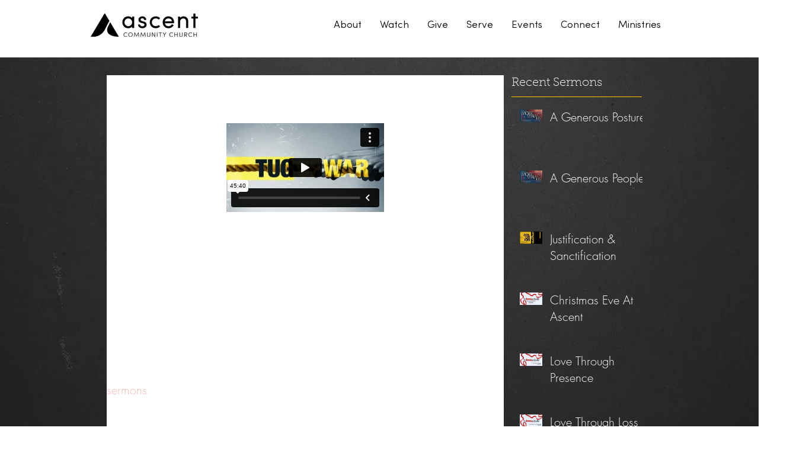

--- FILE ---
content_type: text/html; charset=UTF-8
request_url: https://player.vimeo.com/video/229519267
body_size: 6550
content:
<!DOCTYPE html>
<html lang="en">
<head>
  <meta charset="utf-8">
  <meta name="viewport" content="width=device-width,initial-scale=1,user-scalable=yes">
  
  <link rel="canonical" href="https://player.vimeo.com/video/229519267">
  <meta name="googlebot" content="noindex,indexifembedded">
  
  
  <title>2017-08-13 on Vimeo</title>
  <style>
      body, html, .player, .fallback {
          overflow: hidden;
          width: 100%;
          height: 100%;
          margin: 0;
          padding: 0;
      }
      .fallback {
          
              background-color: transparent;
          
      }
      .player.loading { opacity: 0; }
      .fallback iframe {
          position: fixed;
          left: 0;
          top: 0;
          width: 100%;
          height: 100%;
      }
  </style>
  <link rel="modulepreload" href="https://f.vimeocdn.com/p/4.46.25/js/player.module.js" crossorigin="anonymous">
  <link rel="modulepreload" href="https://f.vimeocdn.com/p/4.46.25/js/vendor.module.js" crossorigin="anonymous">
  <link rel="preload" href="https://f.vimeocdn.com/p/4.46.25/css/player.css" as="style">
</head>

<body>


<div class="vp-placeholder">
    <style>
        .vp-placeholder,
        .vp-placeholder-thumb,
        .vp-placeholder-thumb::before,
        .vp-placeholder-thumb::after {
            position: absolute;
            top: 0;
            bottom: 0;
            left: 0;
            right: 0;
        }
        .vp-placeholder {
            visibility: hidden;
            width: 100%;
            max-height: 100%;
            height: calc(1080 / 1920 * 100vw);
            max-width: calc(1920 / 1080 * 100vh);
            margin: auto;
        }
        .vp-placeholder-carousel {
            display: none;
            background-color: #000;
            position: absolute;
            left: 0;
            right: 0;
            bottom: -60px;
            height: 60px;
        }
    </style>

    

    
        <style>
            .vp-placeholder-thumb {
                overflow: hidden;
                width: 100%;
                max-height: 100%;
                margin: auto;
            }
            .vp-placeholder-thumb::before,
            .vp-placeholder-thumb::after {
                content: "";
                display: block;
                filter: blur(7px);
                margin: 0;
                background: url(https://i.vimeocdn.com/video/650030873-2ef929f9afd7463cd11e1c6e5004bb3cb3718ed8f9378b7669778d29e8cc4bfd-d?mw=80&q=85) 50% 50% / contain no-repeat;
            }
            .vp-placeholder-thumb::before {
                 
                margin: -30px;
            }
        </style>
    

    <div class="vp-placeholder-thumb"></div>
    <div class="vp-placeholder-carousel"></div>
    <script>function placeholderInit(t,h,d,s,n,o){var i=t.querySelector(".vp-placeholder"),v=t.querySelector(".vp-placeholder-thumb");if(h){var p=function(){try{return window.self!==window.top}catch(a){return!0}}(),w=200,y=415,r=60;if(!p&&window.innerWidth>=w&&window.innerWidth<y){i.style.bottom=r+"px",i.style.maxHeight="calc(100vh - "+r+"px)",i.style.maxWidth="calc("+n+" / "+o+" * (100vh - "+r+"px))";var f=t.querySelector(".vp-placeholder-carousel");f.style.display="block"}}if(d){var e=new Image;e.onload=function(){var a=n/o,c=e.width/e.height;if(c<=.95*a||c>=1.05*a){var l=i.getBoundingClientRect(),g=l.right-l.left,b=l.bottom-l.top,m=window.innerWidth/g*100,x=window.innerHeight/b*100;v.style.height="calc("+e.height+" / "+e.width+" * "+m+"vw)",v.style.maxWidth="calc("+e.width+" / "+e.height+" * "+x+"vh)"}i.style.visibility="visible"},e.src=s}else i.style.visibility="visible"}
</script>
    <script>placeholderInit(document,  false ,  true , "https://i.vimeocdn.com/video/650030873-2ef929f9afd7463cd11e1c6e5004bb3cb3718ed8f9378b7669778d29e8cc4bfd-d?mw=80\u0026q=85",  1920 ,  1080 );</script>
</div>

<div id="player" class="player"></div>
<script>window.playerConfig = {"cdn_url":"https://f.vimeocdn.com","vimeo_api_url":"api.vimeo.com","request":{"files":{"dash":{"cdns":{"akfire_interconnect_quic":{"avc_url":"https://vod-adaptive-ak.vimeocdn.com/exp=1769315700~acl=%2F4e25328d-b52d-40e5-8886-0b74f63993fc%2Fpsid%3Dae6ae2834bfe989da26e7bb62ae969ecbbf253d97b2e6b61d94e59bf3489ac99%2F%2A~hmac=43ea708149d7b758bba03ea46a4167a00a0e2baa73b7129e77ea87f3d51b9e14/4e25328d-b52d-40e5-8886-0b74f63993fc/psid=ae6ae2834bfe989da26e7bb62ae969ecbbf253d97b2e6b61d94e59bf3489ac99/v2/playlist/av/primary/playlist.json?omit=av1-hevc\u0026pathsig=8c953e4f~hNxBMYC2rlYLDW4PmBeHrJ3MYAG7C464c9Wk0_7aE4A\u0026r=dXM%3D\u0026rh=1zESMC","origin":"gcs","url":"https://vod-adaptive-ak.vimeocdn.com/exp=1769315700~acl=%2F4e25328d-b52d-40e5-8886-0b74f63993fc%2Fpsid%3Dae6ae2834bfe989da26e7bb62ae969ecbbf253d97b2e6b61d94e59bf3489ac99%2F%2A~hmac=43ea708149d7b758bba03ea46a4167a00a0e2baa73b7129e77ea87f3d51b9e14/4e25328d-b52d-40e5-8886-0b74f63993fc/psid=ae6ae2834bfe989da26e7bb62ae969ecbbf253d97b2e6b61d94e59bf3489ac99/v2/playlist/av/primary/playlist.json?pathsig=8c953e4f~hNxBMYC2rlYLDW4PmBeHrJ3MYAG7C464c9Wk0_7aE4A\u0026r=dXM%3D\u0026rh=1zESMC"},"fastly_skyfire":{"avc_url":"https://skyfire.vimeocdn.com/1769315700-0x374b0a9df65298ae608933a8efb90241bc39b621/4e25328d-b52d-40e5-8886-0b74f63993fc/psid=ae6ae2834bfe989da26e7bb62ae969ecbbf253d97b2e6b61d94e59bf3489ac99/v2/playlist/av/primary/playlist.json?omit=av1-hevc\u0026pathsig=8c953e4f~hNxBMYC2rlYLDW4PmBeHrJ3MYAG7C464c9Wk0_7aE4A\u0026r=dXM%3D\u0026rh=1zESMC","origin":"gcs","url":"https://skyfire.vimeocdn.com/1769315700-0x374b0a9df65298ae608933a8efb90241bc39b621/4e25328d-b52d-40e5-8886-0b74f63993fc/psid=ae6ae2834bfe989da26e7bb62ae969ecbbf253d97b2e6b61d94e59bf3489ac99/v2/playlist/av/primary/playlist.json?pathsig=8c953e4f~hNxBMYC2rlYLDW4PmBeHrJ3MYAG7C464c9Wk0_7aE4A\u0026r=dXM%3D\u0026rh=1zESMC"}},"default_cdn":"akfire_interconnect_quic","separate_av":true,"streams":[{"profile":"164","id":"a9252e4a-c09b-4657-9df2-f7c4ec41481a","fps":29.97,"quality":"360p"},{"profile":"174","id":"e2bab3a2-d91a-43ed-a3eb-922a7b5f1f38","fps":29.97,"quality":"720p"},{"profile":"165","id":"0cbc3028-cf64-4a85-ae2a-e61541de82fa","fps":29.97,"quality":"540p"},{"profile":"175","id":"7f3602b6-0a28-4cc7-b7b5-b48833f98e89","fps":29.97,"quality":"1080p"}],"streams_avc":[{"profile":"175","id":"7f3602b6-0a28-4cc7-b7b5-b48833f98e89","fps":29.97,"quality":"1080p"},{"profile":"164","id":"a9252e4a-c09b-4657-9df2-f7c4ec41481a","fps":29.97,"quality":"360p"},{"profile":"174","id":"e2bab3a2-d91a-43ed-a3eb-922a7b5f1f38","fps":29.97,"quality":"720p"},{"profile":"165","id":"0cbc3028-cf64-4a85-ae2a-e61541de82fa","fps":29.97,"quality":"540p"}]},"hls":{"cdns":{"akfire_interconnect_quic":{"avc_url":"https://vod-adaptive-ak.vimeocdn.com/exp=1769315700~acl=%2F4e25328d-b52d-40e5-8886-0b74f63993fc%2Fpsid%3Dae6ae2834bfe989da26e7bb62ae969ecbbf253d97b2e6b61d94e59bf3489ac99%2F%2A~hmac=43ea708149d7b758bba03ea46a4167a00a0e2baa73b7129e77ea87f3d51b9e14/4e25328d-b52d-40e5-8886-0b74f63993fc/psid=ae6ae2834bfe989da26e7bb62ae969ecbbf253d97b2e6b61d94e59bf3489ac99/v2/playlist/av/primary/playlist.m3u8?omit=av1-hevc-opus\u0026pathsig=8c953e4f~IT9KH6uSdrqsBd9dPJFrG2Fbzqx-oTyqE65CoPTtx6Q\u0026r=dXM%3D\u0026rh=1zESMC\u0026sf=fmp4","origin":"gcs","url":"https://vod-adaptive-ak.vimeocdn.com/exp=1769315700~acl=%2F4e25328d-b52d-40e5-8886-0b74f63993fc%2Fpsid%3Dae6ae2834bfe989da26e7bb62ae969ecbbf253d97b2e6b61d94e59bf3489ac99%2F%2A~hmac=43ea708149d7b758bba03ea46a4167a00a0e2baa73b7129e77ea87f3d51b9e14/4e25328d-b52d-40e5-8886-0b74f63993fc/psid=ae6ae2834bfe989da26e7bb62ae969ecbbf253d97b2e6b61d94e59bf3489ac99/v2/playlist/av/primary/playlist.m3u8?omit=opus\u0026pathsig=8c953e4f~IT9KH6uSdrqsBd9dPJFrG2Fbzqx-oTyqE65CoPTtx6Q\u0026r=dXM%3D\u0026rh=1zESMC\u0026sf=fmp4"},"fastly_skyfire":{"avc_url":"https://skyfire.vimeocdn.com/1769315700-0x374b0a9df65298ae608933a8efb90241bc39b621/4e25328d-b52d-40e5-8886-0b74f63993fc/psid=ae6ae2834bfe989da26e7bb62ae969ecbbf253d97b2e6b61d94e59bf3489ac99/v2/playlist/av/primary/playlist.m3u8?omit=av1-hevc-opus\u0026pathsig=8c953e4f~IT9KH6uSdrqsBd9dPJFrG2Fbzqx-oTyqE65CoPTtx6Q\u0026r=dXM%3D\u0026rh=1zESMC\u0026sf=fmp4","origin":"gcs","url":"https://skyfire.vimeocdn.com/1769315700-0x374b0a9df65298ae608933a8efb90241bc39b621/4e25328d-b52d-40e5-8886-0b74f63993fc/psid=ae6ae2834bfe989da26e7bb62ae969ecbbf253d97b2e6b61d94e59bf3489ac99/v2/playlist/av/primary/playlist.m3u8?omit=opus\u0026pathsig=8c953e4f~IT9KH6uSdrqsBd9dPJFrG2Fbzqx-oTyqE65CoPTtx6Q\u0026r=dXM%3D\u0026rh=1zESMC\u0026sf=fmp4"}},"default_cdn":"akfire_interconnect_quic","separate_av":true},"progressive":[{"profile":"164","width":640,"height":360,"mime":"video/mp4","fps":29.97,"url":"https://vod-progressive-ak.vimeocdn.com/exp=1769315700~acl=%2Fvimeo-transcode-storage-prod-us-central1-h264-360p%2F01%2F903%2F9%2F229519267%2F809611347.mp4~hmac=08b8d76a8ee107c1906c84162afc9ae14eebb25557057e6d8b444b7fb65a47ec/vimeo-transcode-storage-prod-us-central1-h264-360p/01/903/9/229519267/809611347.mp4","cdn":"akamai_interconnect","quality":"360p","id":"a9252e4a-c09b-4657-9df2-f7c4ec41481a","origin":"gcs"},{"profile":"174","width":1280,"height":720,"mime":"video/mp4","fps":29.97,"url":"https://vod-progressive-ak.vimeocdn.com/exp=1769315700~acl=%2Fvimeo-transcode-storage-prod-us-east1-h264-720p%2F01%2F903%2F9%2F229519267%2F809611348.mp4~hmac=ebe59b16cebbf78ce44ddaf78a08a0302d3d54c979380a6236ffd0fef4a4348d/vimeo-transcode-storage-prod-us-east1-h264-720p/01/903/9/229519267/809611348.mp4","cdn":"akamai_interconnect","quality":"720p","id":"e2bab3a2-d91a-43ed-a3eb-922a7b5f1f38","origin":"gcs"},{"profile":"165","width":960,"height":540,"mime":"video/mp4","fps":29.97,"url":"https://vod-progressive-ak.vimeocdn.com/exp=1769315700~acl=%2Fvimeo-transcode-storage-prod-us-west1-h264-540p%2F01%2F903%2F9%2F229519267%2F809611350.mp4~hmac=9501556bf281e7526e6333451b370e6cb015ec2911dd322b80abe99a0b8488c3/vimeo-transcode-storage-prod-us-west1-h264-540p/01/903/9/229519267/809611350.mp4","cdn":"akamai_interconnect","quality":"540p","id":"0cbc3028-cf64-4a85-ae2a-e61541de82fa","origin":"gcs"},{"profile":"175","width":1920,"height":1080,"mime":"video/mp4","fps":29.97,"url":"https://vod-progressive-ak.vimeocdn.com/exp=1769315700~acl=%2Fvimeo-transcode-storage-prod-us-central1-h264-1080p%2F01%2F903%2F9%2F229519267%2F809611349.mp4~hmac=2b6b2017098c4d050db0b7c96a9a489c20099039696efdd429fd4af690f4e131/vimeo-transcode-storage-prod-us-central1-h264-1080p/01/903/9/229519267/809611349.mp4","cdn":"akamai_interconnect","quality":"1080p","id":"7f3602b6-0a28-4cc7-b7b5-b48833f98e89","origin":"gcs"}]},"file_codecs":{"av1":[],"avc":["7f3602b6-0a28-4cc7-b7b5-b48833f98e89","a9252e4a-c09b-4657-9df2-f7c4ec41481a","e2bab3a2-d91a-43ed-a3eb-922a7b5f1f38","0cbc3028-cf64-4a85-ae2a-e61541de82fa"],"hevc":{"dvh1":[],"hdr":[],"sdr":[]}},"lang":"en","referrer":"https://www.ascentcc.org/single-post/2017/08/13/tug-of-war-nehemiah-3","cookie_domain":".vimeo.com","signature":"9b111d67303b243ed4dc3bf61c739107","timestamp":1769304740,"expires":10960,"currency":"USD","session":"00403c58a012e4091717aac3c8c88d731d765d891769304740","cookie":{"volume":1,"quality":null,"hd":0,"captions":null,"transcript":null,"captions_styles":{"color":null,"fontSize":null,"fontFamily":null,"fontOpacity":null,"bgOpacity":null,"windowColor":null,"windowOpacity":null,"bgColor":null,"edgeStyle":null},"audio_language":null,"audio_kind":null,"qoe_survey_vote":0},"build":{"backend":"31e9776","js":"4.46.25"},"urls":{"js":"https://f.vimeocdn.com/p/4.46.25/js/player.js","js_base":"https://f.vimeocdn.com/p/4.46.25/js","js_module":"https://f.vimeocdn.com/p/4.46.25/js/player.module.js","js_vendor_module":"https://f.vimeocdn.com/p/4.46.25/js/vendor.module.js","locales_js":{"de-DE":"https://f.vimeocdn.com/p/4.46.25/js/player.de-DE.js","en":"https://f.vimeocdn.com/p/4.46.25/js/player.js","es":"https://f.vimeocdn.com/p/4.46.25/js/player.es.js","fr-FR":"https://f.vimeocdn.com/p/4.46.25/js/player.fr-FR.js","ja-JP":"https://f.vimeocdn.com/p/4.46.25/js/player.ja-JP.js","ko-KR":"https://f.vimeocdn.com/p/4.46.25/js/player.ko-KR.js","pt-BR":"https://f.vimeocdn.com/p/4.46.25/js/player.pt-BR.js","zh-CN":"https://f.vimeocdn.com/p/4.46.25/js/player.zh-CN.js"},"ambisonics_js":"https://f.vimeocdn.com/p/external/ambisonics.min.js","barebone_js":"https://f.vimeocdn.com/p/4.46.25/js/barebone.js","chromeless_js":"https://f.vimeocdn.com/p/4.46.25/js/chromeless.js","three_js":"https://f.vimeocdn.com/p/external/three.rvimeo.min.js","vuid_js":"https://f.vimeocdn.com/js_opt/modules/utils/vuid.min.js","hive_sdk":"https://f.vimeocdn.com/p/external/hive-sdk.js","hive_interceptor":"https://f.vimeocdn.com/p/external/hive-interceptor.js","proxy":"https://player.vimeo.com/static/proxy.html","css":"https://f.vimeocdn.com/p/4.46.25/css/player.css","chromeless_css":"https://f.vimeocdn.com/p/4.46.25/css/chromeless.css","fresnel":"https://arclight.vimeo.com/add/player-stats","player_telemetry_url":"https://arclight.vimeo.com/player-events","telemetry_base":"https://lensflare.vimeo.com"},"flags":{"plays":1,"dnt":0,"autohide_controls":0,"preload_video":"metadata_on_hover","qoe_survey_forced":0,"ai_widget":0,"ecdn_delta_updates":0,"disable_mms":0,"check_clip_skipping_forward":0},"country":"US","client":{"ip":"52.14.52.155"},"ab_tests":{"cross_origin_texttracks":{"group":"variant","track":false,"data":null}},"atid":"2934467116.1769304740","ai_widget_signature":"9d42ee0017df2d524ef7aa975fa7ed84acf8720515f5ad594b4448c25ffbf532_1769308340","config_refresh_url":"https://player.vimeo.com/video/229519267/config/request?atid=2934467116.1769304740\u0026expires=10960\u0026referrer=https%3A%2F%2Fwww.ascentcc.org%2Fsingle-post%2F2017%2F08%2F13%2Ftug-of-war-nehemiah-3\u0026session=00403c58a012e4091717aac3c8c88d731d765d891769304740\u0026signature=9b111d67303b243ed4dc3bf61c739107\u0026time=1769304740\u0026v=1"},"player_url":"player.vimeo.com","video":{"id":229519267,"title":"2017-08-13","width":1920,"height":1080,"duration":2740,"url":"https://vimeo.com/229519267","share_url":"https://vimeo.com/229519267","embed_code":"\u003ciframe title=\"vimeo-player\" src=\"https://player.vimeo.com/video/229519267?h=6fd1b5b7b8\" width=\"640\" height=\"360\" frameborder=\"0\" referrerpolicy=\"strict-origin-when-cross-origin\" allow=\"autoplay; fullscreen; picture-in-picture; clipboard-write; encrypted-media; web-share\"   allowfullscreen\u003e\u003c/iframe\u003e","default_to_hd":1,"privacy":"anybody","embed_permission":"public","thumbnail_url":"https://i.vimeocdn.com/video/650030873-2ef929f9afd7463cd11e1c6e5004bb3cb3718ed8f9378b7669778d29e8cc4bfd-d","owner":{"id":21274213,"name":"Ascent Community Church","img":"https://i.vimeocdn.com/portrait/102309697_60x60?sig=77722eae306aaaa84486b85b525d5e19c18c49e63b8c5f11de6737ba6d114ec3\u0026v=1\u0026region=us","img_2x":"https://i.vimeocdn.com/portrait/102309697_60x60?sig=77722eae306aaaa84486b85b525d5e19c18c49e63b8c5f11de6737ba6d114ec3\u0026v=1\u0026region=us","url":"https://vimeo.com/ascentcommunity","account_type":"pro"},"spatial":0,"live_event":null,"version":{"current":null,"available":[{"id":666230878,"file_id":809611185,"is_current":true}]},"unlisted_hash":null,"rating":{"id":6},"fps":29.97,"channel_layout":"stereo","ai":0,"locale":""},"user":{"id":0,"team_id":0,"team_origin_user_id":0,"account_type":"none","liked":0,"watch_later":0,"owner":0,"mod":0,"logged_in":0,"private_mode_enabled":0,"vimeo_api_client_token":"eyJhbGciOiJIUzI1NiIsInR5cCI6IkpXVCJ9.eyJzZXNzaW9uX2lkIjoiMDA0MDNjNThhMDEyZTQwOTE3MTdhYWMzYzhjODhkNzMxZDc2NWQ4OTE3NjkzMDQ3NDAiLCJleHAiOjE3NjkzMTU3MDAsImFwcF9pZCI6MTE4MzU5LCJzY29wZXMiOiJwdWJsaWMgc3RhdHMifQ.HjlQlKWzuYQMhGik39Lz4qdNLXqXr3zpSBJ_OIjFOqs"},"view":1,"vimeo_url":"vimeo.com","embed":{"audio_track":"","autoplay":0,"autopause":1,"dnt":0,"editor":0,"keyboard":1,"log_plays":1,"loop":0,"muted":0,"on_site":0,"texttrack":"","transparent":1,"outro":"beginning","playsinline":1,"quality":null,"player_id":"","api":null,"app_id":"","color":"ffffff","color_one":"000000","color_two":"ffffff","color_three":"ffffff","color_four":"000000","context":"embed.main","settings":{"auto_pip":1,"badge":0,"byline":0,"collections":0,"color":0,"force_color_one":0,"force_color_two":0,"force_color_three":0,"force_color_four":0,"embed":0,"fullscreen":1,"like":0,"logo":0,"playbar":1,"portrait":0,"pip":1,"share":1,"spatial_compass":0,"spatial_label":0,"speed":1,"title":0,"volume":1,"watch_later":0,"watch_full_video":1,"controls":1,"airplay":1,"audio_tracks":1,"chapters":1,"chromecast":1,"cc":1,"transcript":1,"quality":1,"play_button_position":0,"ask_ai":0,"skipping_forward":1,"debug_payload_collection_policy":"default"},"create_interactive":{"has_create_interactive":false,"viddata_url":""},"min_quality":null,"max_quality":null,"initial_quality":null,"prefer_mms":1}}</script>
<script>const fullscreenSupported="exitFullscreen"in document||"webkitExitFullscreen"in document||"webkitCancelFullScreen"in document||"mozCancelFullScreen"in document||"msExitFullscreen"in document||"webkitEnterFullScreen"in document.createElement("video");var isIE=checkIE(window.navigator.userAgent),incompatibleBrowser=!fullscreenSupported||isIE;window.noModuleLoading=!1,window.dynamicImportSupported=!1,window.cssLayersSupported=typeof CSSLayerBlockRule<"u",window.isInIFrame=function(){try{return window.self!==window.top}catch(e){return!0}}(),!window.isInIFrame&&/twitter/i.test(navigator.userAgent)&&window.playerConfig.video.url&&(window.location=window.playerConfig.video.url),window.playerConfig.request.lang&&document.documentElement.setAttribute("lang",window.playerConfig.request.lang),window.loadScript=function(e){var n=document.getElementsByTagName("script")[0];n&&n.parentNode?n.parentNode.insertBefore(e,n):document.head.appendChild(e)},window.loadVUID=function(){if(!window.playerConfig.request.flags.dnt&&!window.playerConfig.embed.dnt){window._vuid=[["pid",window.playerConfig.request.session]];var e=document.createElement("script");e.async=!0,e.src=window.playerConfig.request.urls.vuid_js,window.loadScript(e)}},window.loadCSS=function(e,n){var i={cssDone:!1,startTime:new Date().getTime(),link:e.createElement("link")};return i.link.rel="stylesheet",i.link.href=n,e.getElementsByTagName("head")[0].appendChild(i.link),i.link.onload=function(){i.cssDone=!0},i},window.loadLegacyJS=function(e,n){if(incompatibleBrowser){var i=e.querySelector(".vp-placeholder");i&&i.parentNode&&i.parentNode.removeChild(i);let a=`/video/${window.playerConfig.video.id}/fallback`;window.playerConfig.request.referrer&&(a+=`?referrer=${window.playerConfig.request.referrer}`),n.innerHTML=`<div class="fallback"><iframe title="unsupported message" src="${a}" frameborder="0"></iframe></div>`}else{n.className="player loading";var t=window.loadCSS(e,window.playerConfig.request.urls.css),r=e.createElement("script"),o=!1;r.src=window.playerConfig.request.urls.js,window.loadScript(r),r["onreadystatechange"in r?"onreadystatechange":"onload"]=function(){!o&&(!this.readyState||this.readyState==="loaded"||this.readyState==="complete")&&(o=!0,playerObject=new VimeoPlayer(n,window.playerConfig,t.cssDone||{link:t.link,startTime:t.startTime}))},window.loadVUID()}};function checkIE(e){e=e&&e.toLowerCase?e.toLowerCase():"";function n(r){return r=r.toLowerCase(),new RegExp(r).test(e);return browserRegEx}var i=n("msie")?parseFloat(e.replace(/^.*msie (\d+).*$/,"$1")):!1,t=n("trident")?parseFloat(e.replace(/^.*trident\/(\d+)\.(\d+).*$/,"$1.$2"))+4:!1;return i||t}
</script>
<script nomodule>
  window.noModuleLoading = true;
  var playerEl = document.getElementById('player');
  window.loadLegacyJS(document, playerEl);
</script>
<script type="module">try{import("").catch(()=>{})}catch(t){}window.dynamicImportSupported=!0;
</script>
<script type="module">if(!window.dynamicImportSupported||!window.cssLayersSupported){if(!window.noModuleLoading){window.noModuleLoading=!0;var playerEl=document.getElementById("player");window.loadLegacyJS(document,playerEl)}var moduleScriptLoader=document.getElementById("js-module-block");moduleScriptLoader&&moduleScriptLoader.parentElement.removeChild(moduleScriptLoader)}
</script>
<script type="module" id="js-module-block">if(!window.noModuleLoading&&window.dynamicImportSupported&&window.cssLayersSupported){const n=document.getElementById("player"),e=window.loadCSS(document,window.playerConfig.request.urls.css);import(window.playerConfig.request.urls.js_module).then(function(o){new o.VimeoPlayer(n,window.playerConfig,e.cssDone||{link:e.link,startTime:e.startTime}),window.loadVUID()}).catch(function(o){throw/TypeError:[A-z ]+import[A-z ]+module/gi.test(o)&&window.loadLegacyJS(document,n),o})}
</script>

<script type="application/ld+json">{"embedUrl":"https://player.vimeo.com/video/229519267?h=6fd1b5b7b8","thumbnailUrl":"https://i.vimeocdn.com/video/650030873-2ef929f9afd7463cd11e1c6e5004bb3cb3718ed8f9378b7669778d29e8cc4bfd-d?f=webp","name":"2017-08-13","description":"This is \"2017-08-13\" by \"Ascent Community Church\" on Vimeo, the home for high quality videos and the people who love them.","duration":"PT2740S","uploadDate":"2017-08-14T00:25:51-04:00","@context":"https://schema.org/","@type":"VideoObject"}</script>

</body>
</html>
